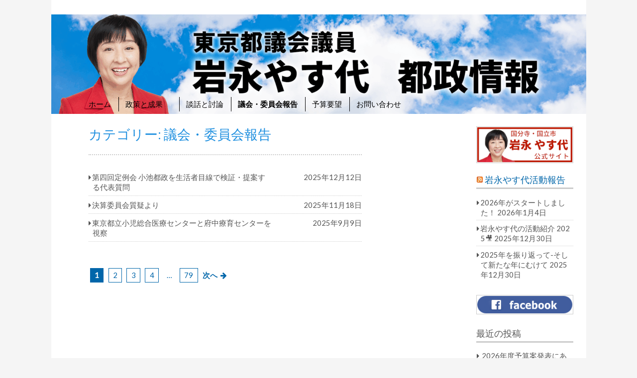

--- FILE ---
content_type: text/html; charset=UTF-8
request_url: https://togikai-seikatsusha.net/archives/category/gikai
body_size: 12575
content:
<!DOCTYPE html>
<html lang="ja">
<head>
<meta charset="UTF-8" >
<meta name="viewport" content="width=device-width" >
<link rel="profile" href="http://gmpg.org/xfn/11" >
<title>議会・委員会報告 &#8211; 都議会議員岩永やす代 都政情報</title>
<meta name='robots' content='max-image-preview:large' />
<link rel='dns-prefetch' href='//cdn.jsdelivr.net' />
<link rel='dns-prefetch' href='//fonts.googleapis.com' />
<link rel="alternate" type="application/rss+xml" title="都議会議員岩永やす代 都政情報 &raquo; フィード" href="https://togikai-seikatsusha.net/feed" />
<link rel="alternate" type="application/rss+xml" title="都議会議員岩永やす代 都政情報 &raquo; コメントフィード" href="https://togikai-seikatsusha.net/comments/feed" />
<script type="text/javascript" id="wpp-js" src="https://togikai-seikatsusha.net/wp-content/plugins/wordpress-popular-posts/assets/js/wpp.min.js?ver=7.3.6" data-sampling="0" data-sampling-rate="100" data-api-url="https://togikai-seikatsusha.net/wp-json/wordpress-popular-posts" data-post-id="0" data-token="0b7e2e5746" data-lang="0" data-debug="0"></script>
<link rel="alternate" type="application/rss+xml" title="都議会議員岩永やす代 都政情報 &raquo; 議会・委員会報告 カテゴリーのフィード" href="https://togikai-seikatsusha.net/archives/category/gikai/feed" />
<style id='wp-img-auto-sizes-contain-inline-css' type='text/css'>
img:is([sizes=auto i],[sizes^="auto," i]){contain-intrinsic-size:3000px 1500px}
/*# sourceURL=wp-img-auto-sizes-contain-inline-css */
</style>
<style id='wp-emoji-styles-inline-css' type='text/css'>

	img.wp-smiley, img.emoji {
		display: inline !important;
		border: none !important;
		box-shadow: none !important;
		height: 1em !important;
		width: 1em !important;
		margin: 0 0.07em !important;
		vertical-align: -0.1em !important;
		background: none !important;
		padding: 0 !important;
	}
/*# sourceURL=wp-emoji-styles-inline-css */
</style>
<link rel='stylesheet' id='wp-block-library-css' href='https://togikai-seikatsusha.net/wp-includes/css/dist/block-library/style.min.css?ver=6.9' type='text/css' media='all' />
<style id='wp-block-archives-inline-css' type='text/css'>
.wp-block-archives{box-sizing:border-box}.wp-block-archives-dropdown label{display:block}
/*# sourceURL=https://togikai-seikatsusha.net/wp-includes/blocks/archives/style.min.css */
</style>
<style id='wp-block-categories-inline-css' type='text/css'>
.wp-block-categories{box-sizing:border-box}.wp-block-categories.alignleft{margin-right:2em}.wp-block-categories.alignright{margin-left:2em}.wp-block-categories.wp-block-categories-dropdown.aligncenter{text-align:center}.wp-block-categories .wp-block-categories__label{display:block;width:100%}
/*# sourceURL=https://togikai-seikatsusha.net/wp-includes/blocks/categories/style.min.css */
</style>
<style id='wp-block-image-inline-css' type='text/css'>
.wp-block-image>a,.wp-block-image>figure>a{display:inline-block}.wp-block-image img{box-sizing:border-box;height:auto;max-width:100%;vertical-align:bottom}@media not (prefers-reduced-motion){.wp-block-image img.hide{visibility:hidden}.wp-block-image img.show{animation:show-content-image .4s}}.wp-block-image[style*=border-radius] img,.wp-block-image[style*=border-radius]>a{border-radius:inherit}.wp-block-image.has-custom-border img{box-sizing:border-box}.wp-block-image.aligncenter{text-align:center}.wp-block-image.alignfull>a,.wp-block-image.alignwide>a{width:100%}.wp-block-image.alignfull img,.wp-block-image.alignwide img{height:auto;width:100%}.wp-block-image .aligncenter,.wp-block-image .alignleft,.wp-block-image .alignright,.wp-block-image.aligncenter,.wp-block-image.alignleft,.wp-block-image.alignright{display:table}.wp-block-image .aligncenter>figcaption,.wp-block-image .alignleft>figcaption,.wp-block-image .alignright>figcaption,.wp-block-image.aligncenter>figcaption,.wp-block-image.alignleft>figcaption,.wp-block-image.alignright>figcaption{caption-side:bottom;display:table-caption}.wp-block-image .alignleft{float:left;margin:.5em 1em .5em 0}.wp-block-image .alignright{float:right;margin:.5em 0 .5em 1em}.wp-block-image .aligncenter{margin-left:auto;margin-right:auto}.wp-block-image :where(figcaption){margin-bottom:1em;margin-top:.5em}.wp-block-image.is-style-circle-mask img{border-radius:9999px}@supports ((-webkit-mask-image:none) or (mask-image:none)) or (-webkit-mask-image:none){.wp-block-image.is-style-circle-mask img{border-radius:0;-webkit-mask-image:url('data:image/svg+xml;utf8,<svg viewBox="0 0 100 100" xmlns="http://www.w3.org/2000/svg"><circle cx="50" cy="50" r="50"/></svg>');mask-image:url('data:image/svg+xml;utf8,<svg viewBox="0 0 100 100" xmlns="http://www.w3.org/2000/svg"><circle cx="50" cy="50" r="50"/></svg>');mask-mode:alpha;-webkit-mask-position:center;mask-position:center;-webkit-mask-repeat:no-repeat;mask-repeat:no-repeat;-webkit-mask-size:contain;mask-size:contain}}:root :where(.wp-block-image.is-style-rounded img,.wp-block-image .is-style-rounded img){border-radius:9999px}.wp-block-image figure{margin:0}.wp-lightbox-container{display:flex;flex-direction:column;position:relative}.wp-lightbox-container img{cursor:zoom-in}.wp-lightbox-container img:hover+button{opacity:1}.wp-lightbox-container button{align-items:center;backdrop-filter:blur(16px) saturate(180%);background-color:#5a5a5a40;border:none;border-radius:4px;cursor:zoom-in;display:flex;height:20px;justify-content:center;opacity:0;padding:0;position:absolute;right:16px;text-align:center;top:16px;width:20px;z-index:100}@media not (prefers-reduced-motion){.wp-lightbox-container button{transition:opacity .2s ease}}.wp-lightbox-container button:focus-visible{outline:3px auto #5a5a5a40;outline:3px auto -webkit-focus-ring-color;outline-offset:3px}.wp-lightbox-container button:hover{cursor:pointer;opacity:1}.wp-lightbox-container button:focus{opacity:1}.wp-lightbox-container button:focus,.wp-lightbox-container button:hover,.wp-lightbox-container button:not(:hover):not(:active):not(.has-background){background-color:#5a5a5a40;border:none}.wp-lightbox-overlay{box-sizing:border-box;cursor:zoom-out;height:100vh;left:0;overflow:hidden;position:fixed;top:0;visibility:hidden;width:100%;z-index:100000}.wp-lightbox-overlay .close-button{align-items:center;cursor:pointer;display:flex;justify-content:center;min-height:40px;min-width:40px;padding:0;position:absolute;right:calc(env(safe-area-inset-right) + 16px);top:calc(env(safe-area-inset-top) + 16px);z-index:5000000}.wp-lightbox-overlay .close-button:focus,.wp-lightbox-overlay .close-button:hover,.wp-lightbox-overlay .close-button:not(:hover):not(:active):not(.has-background){background:none;border:none}.wp-lightbox-overlay .lightbox-image-container{height:var(--wp--lightbox-container-height);left:50%;overflow:hidden;position:absolute;top:50%;transform:translate(-50%,-50%);transform-origin:top left;width:var(--wp--lightbox-container-width);z-index:9999999999}.wp-lightbox-overlay .wp-block-image{align-items:center;box-sizing:border-box;display:flex;height:100%;justify-content:center;margin:0;position:relative;transform-origin:0 0;width:100%;z-index:3000000}.wp-lightbox-overlay .wp-block-image img{height:var(--wp--lightbox-image-height);min-height:var(--wp--lightbox-image-height);min-width:var(--wp--lightbox-image-width);width:var(--wp--lightbox-image-width)}.wp-lightbox-overlay .wp-block-image figcaption{display:none}.wp-lightbox-overlay button{background:none;border:none}.wp-lightbox-overlay .scrim{background-color:#fff;height:100%;opacity:.9;position:absolute;width:100%;z-index:2000000}.wp-lightbox-overlay.active{visibility:visible}@media not (prefers-reduced-motion){.wp-lightbox-overlay.active{animation:turn-on-visibility .25s both}.wp-lightbox-overlay.active img{animation:turn-on-visibility .35s both}.wp-lightbox-overlay.show-closing-animation:not(.active){animation:turn-off-visibility .35s both}.wp-lightbox-overlay.show-closing-animation:not(.active) img{animation:turn-off-visibility .25s both}.wp-lightbox-overlay.zoom.active{animation:none;opacity:1;visibility:visible}.wp-lightbox-overlay.zoom.active .lightbox-image-container{animation:lightbox-zoom-in .4s}.wp-lightbox-overlay.zoom.active .lightbox-image-container img{animation:none}.wp-lightbox-overlay.zoom.active .scrim{animation:turn-on-visibility .4s forwards}.wp-lightbox-overlay.zoom.show-closing-animation:not(.active){animation:none}.wp-lightbox-overlay.zoom.show-closing-animation:not(.active) .lightbox-image-container{animation:lightbox-zoom-out .4s}.wp-lightbox-overlay.zoom.show-closing-animation:not(.active) .lightbox-image-container img{animation:none}.wp-lightbox-overlay.zoom.show-closing-animation:not(.active) .scrim{animation:turn-off-visibility .4s forwards}}@keyframes show-content-image{0%{visibility:hidden}99%{visibility:hidden}to{visibility:visible}}@keyframes turn-on-visibility{0%{opacity:0}to{opacity:1}}@keyframes turn-off-visibility{0%{opacity:1;visibility:visible}99%{opacity:0;visibility:visible}to{opacity:0;visibility:hidden}}@keyframes lightbox-zoom-in{0%{transform:translate(calc((-100vw + var(--wp--lightbox-scrollbar-width))/2 + var(--wp--lightbox-initial-left-position)),calc(-50vh + var(--wp--lightbox-initial-top-position))) scale(var(--wp--lightbox-scale))}to{transform:translate(-50%,-50%) scale(1)}}@keyframes lightbox-zoom-out{0%{transform:translate(-50%,-50%) scale(1);visibility:visible}99%{visibility:visible}to{transform:translate(calc((-100vw + var(--wp--lightbox-scrollbar-width))/2 + var(--wp--lightbox-initial-left-position)),calc(-50vh + var(--wp--lightbox-initial-top-position))) scale(var(--wp--lightbox-scale));visibility:hidden}}
/*# sourceURL=https://togikai-seikatsusha.net/wp-includes/blocks/image/style.min.css */
</style>
<style id='wp-block-embed-inline-css' type='text/css'>
.wp-block-embed.alignleft,.wp-block-embed.alignright,.wp-block[data-align=left]>[data-type="core/embed"],.wp-block[data-align=right]>[data-type="core/embed"]{max-width:360px;width:100%}.wp-block-embed.alignleft .wp-block-embed__wrapper,.wp-block-embed.alignright .wp-block-embed__wrapper,.wp-block[data-align=left]>[data-type="core/embed"] .wp-block-embed__wrapper,.wp-block[data-align=right]>[data-type="core/embed"] .wp-block-embed__wrapper{min-width:280px}.wp-block-cover .wp-block-embed{min-height:240px;min-width:320px}.wp-block-embed{overflow-wrap:break-word}.wp-block-embed :where(figcaption){margin-bottom:1em;margin-top:.5em}.wp-block-embed iframe{max-width:100%}.wp-block-embed__wrapper{position:relative}.wp-embed-responsive .wp-has-aspect-ratio .wp-block-embed__wrapper:before{content:"";display:block;padding-top:50%}.wp-embed-responsive .wp-has-aspect-ratio iframe{bottom:0;height:100%;left:0;position:absolute;right:0;top:0;width:100%}.wp-embed-responsive .wp-embed-aspect-21-9 .wp-block-embed__wrapper:before{padding-top:42.85%}.wp-embed-responsive .wp-embed-aspect-18-9 .wp-block-embed__wrapper:before{padding-top:50%}.wp-embed-responsive .wp-embed-aspect-16-9 .wp-block-embed__wrapper:before{padding-top:56.25%}.wp-embed-responsive .wp-embed-aspect-4-3 .wp-block-embed__wrapper:before{padding-top:75%}.wp-embed-responsive .wp-embed-aspect-1-1 .wp-block-embed__wrapper:before{padding-top:100%}.wp-embed-responsive .wp-embed-aspect-9-16 .wp-block-embed__wrapper:before{padding-top:177.77%}.wp-embed-responsive .wp-embed-aspect-1-2 .wp-block-embed__wrapper:before{padding-top:200%}
/*# sourceURL=https://togikai-seikatsusha.net/wp-includes/blocks/embed/style.min.css */
</style>
<style id='global-styles-inline-css' type='text/css'>
:root{--wp--preset--aspect-ratio--square: 1;--wp--preset--aspect-ratio--4-3: 4/3;--wp--preset--aspect-ratio--3-4: 3/4;--wp--preset--aspect-ratio--3-2: 3/2;--wp--preset--aspect-ratio--2-3: 2/3;--wp--preset--aspect-ratio--16-9: 16/9;--wp--preset--aspect-ratio--9-16: 9/16;--wp--preset--color--black: #000000;--wp--preset--color--cyan-bluish-gray: #abb8c3;--wp--preset--color--white: #ffffff;--wp--preset--color--pale-pink: #f78da7;--wp--preset--color--vivid-red: #cf2e2e;--wp--preset--color--luminous-vivid-orange: #ff6900;--wp--preset--color--luminous-vivid-amber: #fcb900;--wp--preset--color--light-green-cyan: #7bdcb5;--wp--preset--color--vivid-green-cyan: #00d084;--wp--preset--color--pale-cyan-blue: #8ed1fc;--wp--preset--color--vivid-cyan-blue: #0693e3;--wp--preset--color--vivid-purple: #9b51e0;--wp--preset--gradient--vivid-cyan-blue-to-vivid-purple: linear-gradient(135deg,rgb(6,147,227) 0%,rgb(155,81,224) 100%);--wp--preset--gradient--light-green-cyan-to-vivid-green-cyan: linear-gradient(135deg,rgb(122,220,180) 0%,rgb(0,208,130) 100%);--wp--preset--gradient--luminous-vivid-amber-to-luminous-vivid-orange: linear-gradient(135deg,rgb(252,185,0) 0%,rgb(255,105,0) 100%);--wp--preset--gradient--luminous-vivid-orange-to-vivid-red: linear-gradient(135deg,rgb(255,105,0) 0%,rgb(207,46,46) 100%);--wp--preset--gradient--very-light-gray-to-cyan-bluish-gray: linear-gradient(135deg,rgb(238,238,238) 0%,rgb(169,184,195) 100%);--wp--preset--gradient--cool-to-warm-spectrum: linear-gradient(135deg,rgb(74,234,220) 0%,rgb(151,120,209) 20%,rgb(207,42,186) 40%,rgb(238,44,130) 60%,rgb(251,105,98) 80%,rgb(254,248,76) 100%);--wp--preset--gradient--blush-light-purple: linear-gradient(135deg,rgb(255,206,236) 0%,rgb(152,150,240) 100%);--wp--preset--gradient--blush-bordeaux: linear-gradient(135deg,rgb(254,205,165) 0%,rgb(254,45,45) 50%,rgb(107,0,62) 100%);--wp--preset--gradient--luminous-dusk: linear-gradient(135deg,rgb(255,203,112) 0%,rgb(199,81,192) 50%,rgb(65,88,208) 100%);--wp--preset--gradient--pale-ocean: linear-gradient(135deg,rgb(255,245,203) 0%,rgb(182,227,212) 50%,rgb(51,167,181) 100%);--wp--preset--gradient--electric-grass: linear-gradient(135deg,rgb(202,248,128) 0%,rgb(113,206,126) 100%);--wp--preset--gradient--midnight: linear-gradient(135deg,rgb(2,3,129) 0%,rgb(40,116,252) 100%);--wp--preset--font-size--small: 13px;--wp--preset--font-size--medium: 20px;--wp--preset--font-size--large: 36px;--wp--preset--font-size--x-large: 42px;--wp--preset--spacing--20: 0.44rem;--wp--preset--spacing--30: 0.67rem;--wp--preset--spacing--40: 1rem;--wp--preset--spacing--50: 1.5rem;--wp--preset--spacing--60: 2.25rem;--wp--preset--spacing--70: 3.38rem;--wp--preset--spacing--80: 5.06rem;--wp--preset--shadow--natural: 6px 6px 9px rgba(0, 0, 0, 0.2);--wp--preset--shadow--deep: 12px 12px 50px rgba(0, 0, 0, 0.4);--wp--preset--shadow--sharp: 6px 6px 0px rgba(0, 0, 0, 0.2);--wp--preset--shadow--outlined: 6px 6px 0px -3px rgb(255, 255, 255), 6px 6px rgb(0, 0, 0);--wp--preset--shadow--crisp: 6px 6px 0px rgb(0, 0, 0);}:where(.is-layout-flex){gap: 0.5em;}:where(.is-layout-grid){gap: 0.5em;}body .is-layout-flex{display: flex;}.is-layout-flex{flex-wrap: wrap;align-items: center;}.is-layout-flex > :is(*, div){margin: 0;}body .is-layout-grid{display: grid;}.is-layout-grid > :is(*, div){margin: 0;}:where(.wp-block-columns.is-layout-flex){gap: 2em;}:where(.wp-block-columns.is-layout-grid){gap: 2em;}:where(.wp-block-post-template.is-layout-flex){gap: 1.25em;}:where(.wp-block-post-template.is-layout-grid){gap: 1.25em;}.has-black-color{color: var(--wp--preset--color--black) !important;}.has-cyan-bluish-gray-color{color: var(--wp--preset--color--cyan-bluish-gray) !important;}.has-white-color{color: var(--wp--preset--color--white) !important;}.has-pale-pink-color{color: var(--wp--preset--color--pale-pink) !important;}.has-vivid-red-color{color: var(--wp--preset--color--vivid-red) !important;}.has-luminous-vivid-orange-color{color: var(--wp--preset--color--luminous-vivid-orange) !important;}.has-luminous-vivid-amber-color{color: var(--wp--preset--color--luminous-vivid-amber) !important;}.has-light-green-cyan-color{color: var(--wp--preset--color--light-green-cyan) !important;}.has-vivid-green-cyan-color{color: var(--wp--preset--color--vivid-green-cyan) !important;}.has-pale-cyan-blue-color{color: var(--wp--preset--color--pale-cyan-blue) !important;}.has-vivid-cyan-blue-color{color: var(--wp--preset--color--vivid-cyan-blue) !important;}.has-vivid-purple-color{color: var(--wp--preset--color--vivid-purple) !important;}.has-black-background-color{background-color: var(--wp--preset--color--black) !important;}.has-cyan-bluish-gray-background-color{background-color: var(--wp--preset--color--cyan-bluish-gray) !important;}.has-white-background-color{background-color: var(--wp--preset--color--white) !important;}.has-pale-pink-background-color{background-color: var(--wp--preset--color--pale-pink) !important;}.has-vivid-red-background-color{background-color: var(--wp--preset--color--vivid-red) !important;}.has-luminous-vivid-orange-background-color{background-color: var(--wp--preset--color--luminous-vivid-orange) !important;}.has-luminous-vivid-amber-background-color{background-color: var(--wp--preset--color--luminous-vivid-amber) !important;}.has-light-green-cyan-background-color{background-color: var(--wp--preset--color--light-green-cyan) !important;}.has-vivid-green-cyan-background-color{background-color: var(--wp--preset--color--vivid-green-cyan) !important;}.has-pale-cyan-blue-background-color{background-color: var(--wp--preset--color--pale-cyan-blue) !important;}.has-vivid-cyan-blue-background-color{background-color: var(--wp--preset--color--vivid-cyan-blue) !important;}.has-vivid-purple-background-color{background-color: var(--wp--preset--color--vivid-purple) !important;}.has-black-border-color{border-color: var(--wp--preset--color--black) !important;}.has-cyan-bluish-gray-border-color{border-color: var(--wp--preset--color--cyan-bluish-gray) !important;}.has-white-border-color{border-color: var(--wp--preset--color--white) !important;}.has-pale-pink-border-color{border-color: var(--wp--preset--color--pale-pink) !important;}.has-vivid-red-border-color{border-color: var(--wp--preset--color--vivid-red) !important;}.has-luminous-vivid-orange-border-color{border-color: var(--wp--preset--color--luminous-vivid-orange) !important;}.has-luminous-vivid-amber-border-color{border-color: var(--wp--preset--color--luminous-vivid-amber) !important;}.has-light-green-cyan-border-color{border-color: var(--wp--preset--color--light-green-cyan) !important;}.has-vivid-green-cyan-border-color{border-color: var(--wp--preset--color--vivid-green-cyan) !important;}.has-pale-cyan-blue-border-color{border-color: var(--wp--preset--color--pale-cyan-blue) !important;}.has-vivid-cyan-blue-border-color{border-color: var(--wp--preset--color--vivid-cyan-blue) !important;}.has-vivid-purple-border-color{border-color: var(--wp--preset--color--vivid-purple) !important;}.has-vivid-cyan-blue-to-vivid-purple-gradient-background{background: var(--wp--preset--gradient--vivid-cyan-blue-to-vivid-purple) !important;}.has-light-green-cyan-to-vivid-green-cyan-gradient-background{background: var(--wp--preset--gradient--light-green-cyan-to-vivid-green-cyan) !important;}.has-luminous-vivid-amber-to-luminous-vivid-orange-gradient-background{background: var(--wp--preset--gradient--luminous-vivid-amber-to-luminous-vivid-orange) !important;}.has-luminous-vivid-orange-to-vivid-red-gradient-background{background: var(--wp--preset--gradient--luminous-vivid-orange-to-vivid-red) !important;}.has-very-light-gray-to-cyan-bluish-gray-gradient-background{background: var(--wp--preset--gradient--very-light-gray-to-cyan-bluish-gray) !important;}.has-cool-to-warm-spectrum-gradient-background{background: var(--wp--preset--gradient--cool-to-warm-spectrum) !important;}.has-blush-light-purple-gradient-background{background: var(--wp--preset--gradient--blush-light-purple) !important;}.has-blush-bordeaux-gradient-background{background: var(--wp--preset--gradient--blush-bordeaux) !important;}.has-luminous-dusk-gradient-background{background: var(--wp--preset--gradient--luminous-dusk) !important;}.has-pale-ocean-gradient-background{background: var(--wp--preset--gradient--pale-ocean) !important;}.has-electric-grass-gradient-background{background: var(--wp--preset--gradient--electric-grass) !important;}.has-midnight-gradient-background{background: var(--wp--preset--gradient--midnight) !important;}.has-small-font-size{font-size: var(--wp--preset--font-size--small) !important;}.has-medium-font-size{font-size: var(--wp--preset--font-size--medium) !important;}.has-large-font-size{font-size: var(--wp--preset--font-size--large) !important;}.has-x-large-font-size{font-size: var(--wp--preset--font-size--x-large) !important;}
/*# sourceURL=global-styles-inline-css */
</style>

<style id='classic-theme-styles-inline-css' type='text/css'>
/*! This file is auto-generated */
.wp-block-button__link{color:#fff;background-color:#32373c;border-radius:9999px;box-shadow:none;text-decoration:none;padding:calc(.667em + 2px) calc(1.333em + 2px);font-size:1.125em}.wp-block-file__button{background:#32373c;color:#fff;text-decoration:none}
/*# sourceURL=/wp-includes/css/classic-themes.min.css */
</style>
<link rel='stylesheet' id='contact-form-7-css' href='https://togikai-seikatsusha.net/wp-content/plugins/contact-form-7/includes/css/styles.css?ver=6.1.4' type='text/css' media='all' />
<link rel='stylesheet' id='wordpress-popular-posts-css-css' href='https://togikai-seikatsusha.net/wp-content/plugins/wordpress-popular-posts/assets/css/wpp.css?ver=7.3.6' type='text/css' media='all' />
<link rel='stylesheet' id='birdtips-google-font-css' href='//fonts.googleapis.com/css?family=Lato' type='text/css' media='all' />
<link rel='stylesheet' id='birdtips-css' href='https://togikai-seikatsusha.net/wp-content/themes/birdtips/style.css?ver=6.9' type='text/css' media='all' />
<style id='birdtips-inline-css' type='text/css'>

			/* Custom Aticle Title Color */
			#content .hentry .entry-header .entry-title,
			#content .hentry .entry-header .entry-title a,
			#content #comments ol.commentlist li.pingback.bypostauthor .comment-author .fn,
			#content #comments ol.commentlist li.comment.bypostauthor .comment-author .fn {
				color: #1e8fdf;
			}

			#content .hentry .entry-header .postdate,
			#footer {
				background: #1e8fdf;
			}

			@media screen and (max-width: 650px) {
				#content .hentry .entry-header .postdate {
					color: #1e8fdf;
				}
			}
		

			/* Custom Navigation Color */
			#header h1 a,
			#header #branding #site-title a,
			#header #branding #site-description,
			#menu-wrapper .menu ul#menu-primary-items > li > a {
				color: #000000;
				border-left-color: #000000;
			}
		
/*# sourceURL=birdtips-inline-css */
</style>
<link rel='stylesheet' id='birdtips_ja-css' href='https://togikai-seikatsusha.net/wp-content/themes/birdtips/css/ja.css?ver=6.9' type='text/css' media='all' />
<script type="text/javascript" src="https://togikai-seikatsusha.net/wp-includes/js/jquery/jquery.min.js?ver=3.7.1" id="jquery-core-js"></script>
<script type="text/javascript" src="https://togikai-seikatsusha.net/wp-includes/js/jquery/jquery-migrate.min.js?ver=3.4.1" id="jquery-migrate-js"></script>
<script type="text/javascript" src="https://togikai-seikatsusha.net/wp-content/themes/birdtips/js/birdtips.js?ver=1.09" id="birdtips-js"></script>
<link rel="https://api.w.org/" href="https://togikai-seikatsusha.net/wp-json/" /><link rel="alternate" title="JSON" type="application/json" href="https://togikai-seikatsusha.net/wp-json/wp/v2/categories/3" /><link rel="EditURI" type="application/rsd+xml" title="RSD" href="https://togikai-seikatsusha.net/xmlrpc.php?rsd" />
<meta name="generator" content="WordPress 6.9" />
            <style id="wpp-loading-animation-styles">@-webkit-keyframes bgslide{from{background-position-x:0}to{background-position-x:-200%}}@keyframes bgslide{from{background-position-x:0}to{background-position-x:-200%}}.wpp-widget-block-placeholder,.wpp-shortcode-placeholder{margin:0 auto;width:60px;height:3px;background:#dd3737;background:linear-gradient(90deg,#dd3737 0%,#571313 10%,#dd3737 100%);background-size:200% auto;border-radius:3px;-webkit-animation:bgslide 1s infinite linear;animation:bgslide 1s infinite linear}</style>
            </head>
<body class="archive category category-gikai category-3 wp-theme-birdtips">
<div id="container">


	<header id="header" class=" no-title">

											<a href="https://togikai-seikatsusha.net/"><img src="https://togikai-seikatsusha.net/wp-content/uploads/2025/07/cropped-togikainew1.png" alt="都議会議員岩永やす代 都政情報" ></a>
							
		<div id="branding">
						<div id="site-title">
				<a href="https://togikai-seikatsusha.net/" title="都議会議員岩永やす代 都政情報" rel="home">都議会議員岩永やす代 都政情報</a>
			</div>
			<p id="site-description">市民がつくる東京未来</p>
		</div>

					<nav id="menu-wrapper">
				<div class="menu"><div id="small-menu"></div><ul id="menu-primary-items" class=""><li id="menu-item-21" class="menu-item menu-item-type-custom menu-item-object-custom menu-item-home menu-item-21"><a href="https://togikai-seikatsusha.net/">ホーム</a></li>
<li id="menu-item-790" class="menu-item menu-item-type-post_type menu-item-object-page menu-item-790"><a href="https://togikai-seikatsusha.net/policy">政策と成果 　</a></li>
<li id="menu-item-113" class="menu-item menu-item-type-taxonomy menu-item-object-category menu-item-113"><a href="https://togikai-seikatsusha.net/archives/category/gikai/opinion">談話と討論</a></li>
<li id="menu-item-341" class="menu-item menu-item-type-taxonomy menu-item-object-category current-menu-item menu-item-341"><a href="https://togikai-seikatsusha.net/archives/category/gikai" aria-current="page">議会・委員会報告</a></li>
<li id="menu-item-366" class="menu-item menu-item-type-taxonomy menu-item-object-category menu-item-366"><a href="https://togikai-seikatsusha.net/archives/category/yosan">予算要望</a></li>
<li id="menu-item-403" class="menu-item menu-item-type-post_type menu-item-object-page menu-item-403"><a href="https://togikai-seikatsusha.net/contact">お問い合わせ</a></li>
</ul></div>			</nav>
		
	</header>

	<div id="wrapper">

<div id="main">
	<div id="content">

					<article class="hentry">
				<header class="entry-header">
					<h1 class="entry-title">カテゴリー: <span>議会・委員会報告</span></h1>				</header>

				<ul>
									
	<li><a href="https://togikai-seikatsusha.net/archives/2306.html" rel="bookmark">
		<span>第四回定例会 小池都政を生活者目線で検証・提案する代表質問</span><em>2025年12月12日</em></a>
	</li>
									
	<li><a href="https://togikai-seikatsusha.net/archives/2298.html" rel="bookmark">
		<span>決算委員会質疑より</span><em>2025年11月18日</em></a>
	</li>
									
	<li><a href="https://togikai-seikatsusha.net/archives/2263.html" rel="bookmark">
		<span>東京都立小児総合医療センターと府中療育センターを視察</span><em>2025年9月9日</em></a>
	</li>
								</ul>
			</article>

			
	<nav class="navigation pagination" aria-label="投稿のページ送り">
		<h2 class="screen-reader-text">投稿のページ送り</h2>
		<div class="nav-links"><span aria-current="page" class="page-numbers current">1</span>
<a class="page-numbers" href="https://togikai-seikatsusha.net/archives/category/gikai/page/2">2</a>
<a class="page-numbers" href="https://togikai-seikatsusha.net/archives/category/gikai/page/3">3</a>
<a class="page-numbers" href="https://togikai-seikatsusha.net/archives/category/gikai/page/4">4</a>
<span class="page-numbers dots">&hellip;</span>
<a class="page-numbers" href="https://togikai-seikatsusha.net/archives/category/gikai/page/79">79</a>
<a class="next page-numbers" href="https://togikai-seikatsusha.net/archives/category/gikai/page/2">次へ</a></div>
	</nav>			</div>

	 <div id="leftcolumn" class="widget-area" role="complementary">
	<div class="widget">
<figure class="wp-block-embed is-type-video is-provider-youtube wp-block-embed-youtube wp-embed-aspect-16-9 wp-has-aspect-ratio"><div class="wp-block-embed__wrapper">
<iframe loading="lazy" title="20250219政治倫理条例検討委員会終了後の記者会見での都議会ネットの発言" width="550" height="309" src="https://www.youtube.com/embed/d4cTE9w5EQw?feature=oembed" frameborder="0" allow="accelerometer; autoplay; clipboard-write; encrypted-media; gyroscope; picture-in-picture; web-share" referrerpolicy="strict-origin-when-cross-origin" allowfullscreen></iframe>
</div></figure>
</div><div class="widget">
<figure class="wp-block-embed is-type-video is-provider-youtube wp-block-embed-youtube wp-embed-aspect-16-9 wp-has-aspect-ratio"><div class="wp-block-embed__wrapper">
<iframe loading="lazy" title="緊急都政フォーラム「都市計画から見る「神宮外苑」再開発問題」（宗）明治神宮の公共物に対する責任を問う" width="550" height="309" src="https://www.youtube.com/embed/2ob1YK6ifQc?feature=oembed" frameborder="0" allow="accelerometer; autoplay; clipboard-write; encrypted-media; gyroscope; picture-in-picture; web-share" referrerpolicy="strict-origin-when-cross-origin" allowfullscreen></iframe>
</div></figure>
</div>
<div class="widget">

</div>

</div>
</div>

<div id="rightcolumn" class="widget-area" role="complementary">
	<div class="widget"><div class="wp-block-image is-resized">
<figure class="aligncenter size-full"><a href="https://iwanaga.seikatsusha.me/"><img loading="lazy" decoding="async" width="220" height="80" src="https://togikai-seikatsusha.net/wp-content/uploads/2021/07/iwanagaba1.png" alt="" class="wp-image-1528"/></a></figure>
</div></div><div class="widget"><h3><a class="rsswidget rss-widget-feed" href="https://iwanaga.seikatsusha.me/"><img class="rss-widget-icon" style="border:0" width="14" height="14" src="https://togikai-seikatsusha.net/wp-includes/images/rss.png" alt="RSS" loading="lazy" /></a> <a class="rsswidget rss-widget-title" href="https://iwanaga.seikatsusha.me/">岩永やす代活動報告</a></h3><ul><li><a class='rsswidget' href='https://iwanaga.seikatsusha.me/blog/2026/01/05/10605/'>2026年がスタートしました！</a> <span class="rss-date">2026年1月4日</span></li><li><a class='rsswidget' href='https://iwanaga.seikatsusha.me/blog/2025/12/31/10521/'>岩永やす代の活動紹介 2025🎥</a> <span class="rss-date">2025年12月30日</span></li><li><a class='rsswidget' href='https://iwanaga.seikatsusha.me/blog/2025/12/31/10510/'>2025年を振り返って-そして新たな年にむけて</a> <span class="rss-date">2025年12月30日</span></li></ul></div><div class="widget">			<div class="textwidget"><a href="https://www.facebook.com/iwanagayasuyo.nijiironakama/" target="_blank"><img src="https://togikai-seikatsusha.net/wp-content/uploads/2014/06/bnr-fb.png"></a></div>
		</div>
		<div class="widget">
		<h3>最近の投稿</h3>
		<ul>
											<li>
					<a href="https://togikai-seikatsusha.net/archives/2437.html">2026年度予算案発表にあたってのコメント</a>
									</li>
											<li>
					<a href="https://togikai-seikatsusha.net/archives/2426.html">都議会レポート2026年春号</a>
									</li>
											<li>
					<a href="https://togikai-seikatsusha.net/archives/2331.html">12.22　会派で予算要望を知事に提出</a>
									</li>
											<li>
					<a href="https://togikai-seikatsusha.net/archives/2311.html">12.17　第4回定例会へのコメント</a>
									</li>
											<li>
					<a href="https://togikai-seikatsusha.net/archives/2306.html">第四回定例会 小池都政を生活者目線で検証・提案する代表質問</a>
									</li>
					</ul>

		</div><div class="widget"><div class="wp-block-categories-dropdown wp-block-categories"><label class="wp-block-categories__label" for="wp-block-categories-1">カテゴリー</label><select  name='category_name' id='wp-block-categories-1' class='postform'>
	<option value='-1'>カテゴリー を選択</option>
	<option class="level-0" value="2003year">2003年</option>
	<option class="level-0" value="2003%e5%b9%b4">2003年</option>
	<option class="level-0" value="2004year">2004年</option>
	<option class="level-0" value="2004%e5%b9%b4">2004年</option>
	<option class="level-0" value="2005year-gikai">2005年</option>
	<option class="level-0" value="2005year">2005年</option>
	<option class="level-0" value="2006year">2006年</option>
	<option class="level-0" value="2006year-gikai">2006年</option>
	<option class="level-0" value="2007year-gikai">2007年</option>
	<option class="level-0" value="2007year">2007年</option>
	<option class="level-0" value="2008year-gikai">2008年</option>
	<option class="level-0" value="2008year">2008年</option>
	<option class="level-0" value="2009year-gikai">2009年</option>
	<option class="level-0" value="2009year">2009年</option>
	<option class="level-0" value="2010year-gikai">2010年</option>
	<option class="level-0" value="2010year">2010年</option>
	<option class="level-0" value="2011year">2011年</option>
	<option class="level-0" value="2011year-gikai">2011年</option>
	<option class="level-0" value="2012%e5%b9%b4">2012年</option>
	<option class="level-0" value="2012%e5%b9%b4-gikai">2012年</option>
	<option class="level-0" value="2013%e5%b9%b4-gikai">2013年</option>
	<option class="level-0" value="2013%e5%b9%b4">2013年</option>
	<option class="level-0" value="2014%e5%b9%b4-opinion">2014年</option>
	<option class="level-0" value="2014%e5%b9%b4">2014年</option>
	<option class="level-0" value="2015%e5%b9%b4">2015年</option>
	<option class="level-0" value="2015%e5%b9%b4-opinion">2015年</option>
	<option class="level-0" value="2016%e5%b9%b4">2016年</option>
	<option class="level-0" value="2016%e5%b9%b4-opinion">2016年</option>
	<option class="level-0" value="2017%e5%b9%b4-opinion">2017年</option>
	<option class="level-0" value="2017%e5%b9%b4-gikai">2017年</option>
	<option class="level-0" value="2018%e5%b9%b4">2018年</option>
	<option class="level-0" value="2020%e5%b9%b4-opinion">2020年</option>
	<option class="level-0" value="2022">2022</option>
	<option class="level-0" value="2023%e5%b9%b4">2023年</option>
	<option class="level-0" value="2024%e5%b9%b4">2024年</option>
	<option class="level-0" value="2025%e5%b9%b4">2025年</option>
	<option class="level-0" value="2025%e5%b9%b4-opinion">2025年</option>
	<option class="level-0" value="%e4%b8%80%e8%88%ac%e8%b3%aa%e5%95%8f">一般質問</option>
	<option class="level-0" value="yosan">予算要望</option>
	<option class="level-0" value="%e5%ae%9a%e4%be%8b%e4%bc%9a%e3%82%b3%e3%83%a1%e3%83%b3%e3%83%88">定例会コメント</option>
	<option class="level-0" value="%e6%96%87%e6%9b%b8%e8%b3%aa%e5%95%8f">文書質問</option>
	<option class="level-0" value="information">新着情報</option>
	<option class="level-0" value="%e8%a6%81%e8%ab%8b%e3%80%81%e7%94%b3%e3%81%97%e5%85%a5%e3%82%8c">要請、申し入れ</option>
	<option class="level-0" value="%e8%a6%96%e5%af%9f%e5%a0%b1%e5%91%8a">視察報告</option>
	<option class="level-0" value="%e8%ab%87%e8%a9%b1">談話</option>
	<option class="level-0" value="opinion">談話と討論</option>
	<option class="level-0" value="gikai">議会・委員会報告</option>
	<option class="level-0" value="%e8%ad%b0%e4%bc%9a%e5%be%8c%e3%81%ae%e3%82%b3%e3%83%a1%e3%83%b3%e3%83%88">議会後のコメント</option>
	<option class="level-0" value="%e8%ad%b0%e4%bc%9a%e8%b3%aa%e5%95%8f">議会質問</option>
	<option class="level-0" value="%e9%83%bd%e8%ad%b0%e4%bc%9a%e3%83%ac%e3%83%9d%e3%83%bc%e3%83%88">都議会レポート</option>
</select><script type="text/javascript">
/* <![CDATA[ */
( ( [ dropdownId, homeUrl ] ) => {
		const dropdown = document.getElementById( dropdownId );
		function onSelectChange() {
			setTimeout( () => {
				if ( 'escape' === dropdown.dataset.lastkey ) {
					return;
				}
				if ( dropdown.value && dropdown instanceof HTMLSelectElement ) {
					const url = new URL( homeUrl );
					url.searchParams.set( dropdown.name, dropdown.value );
					location.href = url.href;
				}
			}, 250 );
		}
		function onKeyUp( event ) {
			if ( 'Escape' === event.key ) {
				dropdown.dataset.lastkey = 'escape';
			} else {
				delete dropdown.dataset.lastkey;
			}
		}
		function onClick() {
			delete dropdown.dataset.lastkey;
		}
		dropdown.addEventListener( 'keyup', onKeyUp );
		dropdown.addEventListener( 'click', onClick );
		dropdown.addEventListener( 'change', onSelectChange );
	} )( ["wp-block-categories-1","https://togikai-seikatsusha.net"] );
//# sourceURL=build_dropdown_script_block_core_categories
/* ]]> */
</script>

</div></div><div class="widget"><div class="wp-block-archives-dropdown wp-block-archives"><label for="wp-block-archives-1" class="wp-block-archives__label">アーカイブ</label>
		<select id="wp-block-archives-1" name="archive-dropdown">
		<option value="">月を選択</option>	<option value='https://togikai-seikatsusha.net/archives/date/2026/01'> 2026年1月 </option>
	<option value='https://togikai-seikatsusha.net/archives/date/2025/12'> 2025年12月 </option>
	<option value='https://togikai-seikatsusha.net/archives/date/2025/11'> 2025年11月 </option>
	<option value='https://togikai-seikatsusha.net/archives/date/2025/10'> 2025年10月 </option>
	<option value='https://togikai-seikatsusha.net/archives/date/2025/09'> 2025年9月 </option>
	<option value='https://togikai-seikatsusha.net/archives/date/2025/08'> 2025年8月 </option>
	<option value='https://togikai-seikatsusha.net/archives/date/2025/07'> 2025年7月 </option>
	<option value='https://togikai-seikatsusha.net/archives/date/2025/06'> 2025年6月 </option>
	<option value='https://togikai-seikatsusha.net/archives/date/2025/05'> 2025年5月 </option>
	<option value='https://togikai-seikatsusha.net/archives/date/2025/03'> 2025年3月 </option>
	<option value='https://togikai-seikatsusha.net/archives/date/2025/02'> 2025年2月 </option>
	<option value='https://togikai-seikatsusha.net/archives/date/2025/01'> 2025年1月 </option>
	<option value='https://togikai-seikatsusha.net/archives/date/2024/12'> 2024年12月 </option>
	<option value='https://togikai-seikatsusha.net/archives/date/2024/11'> 2024年11月 </option>
	<option value='https://togikai-seikatsusha.net/archives/date/2024/10'> 2024年10月 </option>
	<option value='https://togikai-seikatsusha.net/archives/date/2024/09'> 2024年9月 </option>
	<option value='https://togikai-seikatsusha.net/archives/date/2024/08'> 2024年8月 </option>
	<option value='https://togikai-seikatsusha.net/archives/date/2024/07'> 2024年7月 </option>
	<option value='https://togikai-seikatsusha.net/archives/date/2024/06'> 2024年6月 </option>
	<option value='https://togikai-seikatsusha.net/archives/date/2024/05'> 2024年5月 </option>
	<option value='https://togikai-seikatsusha.net/archives/date/2024/03'> 2024年3月 </option>
	<option value='https://togikai-seikatsusha.net/archives/date/2024/01'> 2024年1月 </option>
	<option value='https://togikai-seikatsusha.net/archives/date/2023/12'> 2023年12月 </option>
	<option value='https://togikai-seikatsusha.net/archives/date/2023/11'> 2023年11月 </option>
	<option value='https://togikai-seikatsusha.net/archives/date/2023/10'> 2023年10月 </option>
	<option value='https://togikai-seikatsusha.net/archives/date/2023/09'> 2023年9月 </option>
	<option value='https://togikai-seikatsusha.net/archives/date/2023/06'> 2023年6月 </option>
	<option value='https://togikai-seikatsusha.net/archives/date/2023/03'> 2023年3月 </option>
	<option value='https://togikai-seikatsusha.net/archives/date/2023/02'> 2023年2月 </option>
	<option value='https://togikai-seikatsusha.net/archives/date/2023/01'> 2023年1月 </option>
	<option value='https://togikai-seikatsusha.net/archives/date/2022/12'> 2022年12月 </option>
	<option value='https://togikai-seikatsusha.net/archives/date/2022/11'> 2022年11月 </option>
	<option value='https://togikai-seikatsusha.net/archives/date/2022/10'> 2022年10月 </option>
	<option value='https://togikai-seikatsusha.net/archives/date/2022/09'> 2022年9月 </option>
	<option value='https://togikai-seikatsusha.net/archives/date/2022/08'> 2022年8月 </option>
	<option value='https://togikai-seikatsusha.net/archives/date/2022/06'> 2022年6月 </option>
	<option value='https://togikai-seikatsusha.net/archives/date/2022/03'> 2022年3月 </option>
	<option value='https://togikai-seikatsusha.net/archives/date/2022/02'> 2022年2月 </option>
	<option value='https://togikai-seikatsusha.net/archives/date/2022/01'> 2022年1月 </option>
	<option value='https://togikai-seikatsusha.net/archives/date/2021/12'> 2021年12月 </option>
	<option value='https://togikai-seikatsusha.net/archives/date/2021/11'> 2021年11月 </option>
	<option value='https://togikai-seikatsusha.net/archives/date/2021/10'> 2021年10月 </option>
	<option value='https://togikai-seikatsusha.net/archives/date/2021/08'> 2021年8月 </option>
	<option value='https://togikai-seikatsusha.net/archives/date/2021/07'> 2021年7月 </option>
	<option value='https://togikai-seikatsusha.net/archives/date/2021/06'> 2021年6月 </option>
	<option value='https://togikai-seikatsusha.net/archives/date/2021/03'> 2021年3月 </option>
	<option value='https://togikai-seikatsusha.net/archives/date/2021/01'> 2021年1月 </option>
	<option value='https://togikai-seikatsusha.net/archives/date/2020/12'> 2020年12月 </option>
	<option value='https://togikai-seikatsusha.net/archives/date/2020/10'> 2020年10月 </option>
	<option value='https://togikai-seikatsusha.net/archives/date/2020/07'> 2020年7月 </option>
	<option value='https://togikai-seikatsusha.net/archives/date/2020/06'> 2020年6月 </option>
	<option value='https://togikai-seikatsusha.net/archives/date/2020/04'> 2020年4月 </option>
	<option value='https://togikai-seikatsusha.net/archives/date/2020/03'> 2020年3月 </option>
	<option value='https://togikai-seikatsusha.net/archives/date/2020/01'> 2020年1月 </option>
	<option value='https://togikai-seikatsusha.net/archives/date/2019/12'> 2019年12月 </option>
	<option value='https://togikai-seikatsusha.net/archives/date/2019/11'> 2019年11月 </option>
	<option value='https://togikai-seikatsusha.net/archives/date/2019/09'> 2019年9月 </option>
	<option value='https://togikai-seikatsusha.net/archives/date/2019/06'> 2019年6月 </option>
	<option value='https://togikai-seikatsusha.net/archives/date/2019/03'> 2019年3月 </option>
	<option value='https://togikai-seikatsusha.net/archives/date/2019/01'> 2019年1月 </option>
	<option value='https://togikai-seikatsusha.net/archives/date/2018/12'> 2018年12月 </option>
	<option value='https://togikai-seikatsusha.net/archives/date/2018/10'> 2018年10月 </option>
	<option value='https://togikai-seikatsusha.net/archives/date/2018/09'> 2018年9月 </option>
	<option value='https://togikai-seikatsusha.net/archives/date/2018/08'> 2018年8月 </option>
	<option value='https://togikai-seikatsusha.net/archives/date/2018/06'> 2018年6月 </option>
	<option value='https://togikai-seikatsusha.net/archives/date/2018/04'> 2018年4月 </option>
	<option value='https://togikai-seikatsusha.net/archives/date/2018/03'> 2018年3月 </option>
	<option value='https://togikai-seikatsusha.net/archives/date/2018/02'> 2018年2月 </option>
	<option value='https://togikai-seikatsusha.net/archives/date/2018/01'> 2018年1月 </option>
	<option value='https://togikai-seikatsusha.net/archives/date/2017/12'> 2017年12月 </option>
	<option value='https://togikai-seikatsusha.net/archives/date/2017/10'> 2017年10月 </option>
	<option value='https://togikai-seikatsusha.net/archives/date/2017/09'> 2017年9月 </option>
	<option value='https://togikai-seikatsusha.net/archives/date/2017/08'> 2017年8月 </option>
	<option value='https://togikai-seikatsusha.net/archives/date/2017/07'> 2017年7月 </option>
	<option value='https://togikai-seikatsusha.net/archives/date/2017/06'> 2017年6月 </option>
	<option value='https://togikai-seikatsusha.net/archives/date/2017/05'> 2017年5月 </option>
	<option value='https://togikai-seikatsusha.net/archives/date/2017/04'> 2017年4月 </option>
	<option value='https://togikai-seikatsusha.net/archives/date/2017/03'> 2017年3月 </option>
	<option value='https://togikai-seikatsusha.net/archives/date/2017/02'> 2017年2月 </option>
	<option value='https://togikai-seikatsusha.net/archives/date/2017/01'> 2017年1月 </option>
	<option value='https://togikai-seikatsusha.net/archives/date/2016/12'> 2016年12月 </option>
	<option value='https://togikai-seikatsusha.net/archives/date/2016/11'> 2016年11月 </option>
	<option value='https://togikai-seikatsusha.net/archives/date/2016/10'> 2016年10月 </option>
	<option value='https://togikai-seikatsusha.net/archives/date/2016/09'> 2016年9月 </option>
	<option value='https://togikai-seikatsusha.net/archives/date/2016/07'> 2016年7月 </option>
	<option value='https://togikai-seikatsusha.net/archives/date/2016/06'> 2016年6月 </option>
	<option value='https://togikai-seikatsusha.net/archives/date/2016/05'> 2016年5月 </option>
	<option value='https://togikai-seikatsusha.net/archives/date/2016/03'> 2016年3月 </option>
	<option value='https://togikai-seikatsusha.net/archives/date/2016/02'> 2016年2月 </option>
	<option value='https://togikai-seikatsusha.net/archives/date/2016/01'> 2016年1月 </option>
	<option value='https://togikai-seikatsusha.net/archives/date/2015/12'> 2015年12月 </option>
	<option value='https://togikai-seikatsusha.net/archives/date/2015/11'> 2015年11月 </option>
	<option value='https://togikai-seikatsusha.net/archives/date/2015/10'> 2015年10月 </option>
	<option value='https://togikai-seikatsusha.net/archives/date/2015/09'> 2015年9月 </option>
	<option value='https://togikai-seikatsusha.net/archives/date/2015/06'> 2015年6月 </option>
	<option value='https://togikai-seikatsusha.net/archives/date/2015/05'> 2015年5月 </option>
	<option value='https://togikai-seikatsusha.net/archives/date/2015/03'> 2015年3月 </option>
	<option value='https://togikai-seikatsusha.net/archives/date/2015/02'> 2015年2月 </option>
	<option value='https://togikai-seikatsusha.net/archives/date/2014/12'> 2014年12月 </option>
	<option value='https://togikai-seikatsusha.net/archives/date/2014/11'> 2014年11月 </option>
	<option value='https://togikai-seikatsusha.net/archives/date/2014/10'> 2014年10月 </option>
	<option value='https://togikai-seikatsusha.net/archives/date/2014/09'> 2014年9月 </option>
	<option value='https://togikai-seikatsusha.net/archives/date/2014/07'> 2014年7月 </option>
	<option value='https://togikai-seikatsusha.net/archives/date/2014/06'> 2014年6月 </option>
	<option value='https://togikai-seikatsusha.net/archives/date/2014/03'> 2014年3月 </option>
	<option value='https://togikai-seikatsusha.net/archives/date/2014/02'> 2014年2月 </option>
	<option value='https://togikai-seikatsusha.net/archives/date/2014/01'> 2014年1月 </option>
	<option value='https://togikai-seikatsusha.net/archives/date/2013/12'> 2013年12月 </option>
	<option value='https://togikai-seikatsusha.net/archives/date/2013/11'> 2013年11月 </option>
	<option value='https://togikai-seikatsusha.net/archives/date/2013/10'> 2013年10月 </option>
	<option value='https://togikai-seikatsusha.net/archives/date/2013/09'> 2013年9月 </option>
	<option value='https://togikai-seikatsusha.net/archives/date/2013/08'> 2013年8月 </option>
	<option value='https://togikai-seikatsusha.net/archives/date/2013/07'> 2013年7月 </option>
	<option value='https://togikai-seikatsusha.net/archives/date/2013/06'> 2013年6月 </option>
	<option value='https://togikai-seikatsusha.net/archives/date/2013/03'> 2013年3月 </option>
	<option value='https://togikai-seikatsusha.net/archives/date/2013/02'> 2013年2月 </option>
	<option value='https://togikai-seikatsusha.net/archives/date/2012/12'> 2012年12月 </option>
	<option value='https://togikai-seikatsusha.net/archives/date/2012/11'> 2012年11月 </option>
	<option value='https://togikai-seikatsusha.net/archives/date/2012/10'> 2012年10月 </option>
	<option value='https://togikai-seikatsusha.net/archives/date/2012/09'> 2012年9月 </option>
	<option value='https://togikai-seikatsusha.net/archives/date/2012/06'> 2012年6月 </option>
	<option value='https://togikai-seikatsusha.net/archives/date/2012/03'> 2012年3月 </option>
	<option value='https://togikai-seikatsusha.net/archives/date/2012/02'> 2012年2月 </option>
	<option value='https://togikai-seikatsusha.net/archives/date/2011/12'> 2011年12月 </option>
	<option value='https://togikai-seikatsusha.net/archives/date/2011/11'> 2011年11月 </option>
	<option value='https://togikai-seikatsusha.net/archives/date/2011/10'> 2011年10月 </option>
	<option value='https://togikai-seikatsusha.net/archives/date/2011/09'> 2011年9月 </option>
	<option value='https://togikai-seikatsusha.net/archives/date/2011/07'> 2011年7月 </option>
	<option value='https://togikai-seikatsusha.net/archives/date/2011/06'> 2011年6月 </option>
	<option value='https://togikai-seikatsusha.net/archives/date/2011/03'> 2011年3月 </option>
	<option value='https://togikai-seikatsusha.net/archives/date/2011/02'> 2011年2月 </option>
	<option value='https://togikai-seikatsusha.net/archives/date/2010/12'> 2010年12月 </option>
	<option value='https://togikai-seikatsusha.net/archives/date/2010/11'> 2010年11月 </option>
	<option value='https://togikai-seikatsusha.net/archives/date/2010/10'> 2010年10月 </option>
	<option value='https://togikai-seikatsusha.net/archives/date/2010/06'> 2010年6月 </option>
	<option value='https://togikai-seikatsusha.net/archives/date/2010/04'> 2010年4月 </option>
	<option value='https://togikai-seikatsusha.net/archives/date/2010/02'> 2010年2月 </option>
	<option value='https://togikai-seikatsusha.net/archives/date/2009/12'> 2009年12月 </option>
	<option value='https://togikai-seikatsusha.net/archives/date/2009/10'> 2009年10月 </option>
	<option value='https://togikai-seikatsusha.net/archives/date/2009/09'> 2009年9月 </option>
	<option value='https://togikai-seikatsusha.net/archives/date/2009/08'> 2009年8月 </option>
	<option value='https://togikai-seikatsusha.net/archives/date/2009/06'> 2009年6月 </option>
	<option value='https://togikai-seikatsusha.net/archives/date/2009/03'> 2009年3月 </option>
	<option value='https://togikai-seikatsusha.net/archives/date/2009/01'> 2009年1月 </option>
	<option value='https://togikai-seikatsusha.net/archives/date/2008/12'> 2008年12月 </option>
	<option value='https://togikai-seikatsusha.net/archives/date/2008/10'> 2008年10月 </option>
	<option value='https://togikai-seikatsusha.net/archives/date/2008/09'> 2008年9月 </option>
	<option value='https://togikai-seikatsusha.net/archives/date/2008/08'> 2008年8月 </option>
	<option value='https://togikai-seikatsusha.net/archives/date/2008/06'> 2008年6月 </option>
	<option value='https://togikai-seikatsusha.net/archives/date/2008/03'> 2008年3月 </option>
	<option value='https://togikai-seikatsusha.net/archives/date/2007/12'> 2007年12月 </option>
	<option value='https://togikai-seikatsusha.net/archives/date/2007/10'> 2007年10月 </option>
	<option value='https://togikai-seikatsusha.net/archives/date/2007/09'> 2007年9月 </option>
	<option value='https://togikai-seikatsusha.net/archives/date/2007/08'> 2007年8月 </option>
	<option value='https://togikai-seikatsusha.net/archives/date/2007/06'> 2007年6月 </option>
	<option value='https://togikai-seikatsusha.net/archives/date/2007/03'> 2007年3月 </option>
	<option value='https://togikai-seikatsusha.net/archives/date/2007/02'> 2007年2月 </option>
	<option value='https://togikai-seikatsusha.net/archives/date/2006/12'> 2006年12月 </option>
	<option value='https://togikai-seikatsusha.net/archives/date/2006/10'> 2006年10月 </option>
	<option value='https://togikai-seikatsusha.net/archives/date/2006/09'> 2006年9月 </option>
	<option value='https://togikai-seikatsusha.net/archives/date/2006/06'> 2006年6月 </option>
	<option value='https://togikai-seikatsusha.net/archives/date/2006/03'> 2006年3月 </option>
	<option value='https://togikai-seikatsusha.net/archives/date/2006/01'> 2006年1月 </option>
	<option value='https://togikai-seikatsusha.net/archives/date/2005/12'> 2005年12月 </option>
	<option value='https://togikai-seikatsusha.net/archives/date/2005/10'> 2005年10月 </option>
	<option value='https://togikai-seikatsusha.net/archives/date/2005/09'> 2005年9月 </option>
	<option value='https://togikai-seikatsusha.net/archives/date/2005/06'> 2005年6月 </option>
	<option value='https://togikai-seikatsusha.net/archives/date/2005/03'> 2005年3月 </option>
	<option value='https://togikai-seikatsusha.net/archives/date/2004/09'> 2004年9月 </option>
	<option value='https://togikai-seikatsusha.net/archives/date/2004/07'> 2004年7月 </option>
	<option value='https://togikai-seikatsusha.net/archives/date/2004/06'> 2004年6月 </option>
	<option value='https://togikai-seikatsusha.net/archives/date/2004/05'> 2004年5月 </option>
	<option value='https://togikai-seikatsusha.net/archives/date/2004/04'> 2004年4月 </option>
	<option value='https://togikai-seikatsusha.net/archives/date/2004/03'> 2004年3月 </option>
	<option value='https://togikai-seikatsusha.net/archives/date/2004/01'> 2004年1月 </option>
	<option value='https://togikai-seikatsusha.net/archives/date/2003/12'> 2003年12月 </option>
	<option value='https://togikai-seikatsusha.net/archives/date/2003/10'> 2003年10月 </option>
	<option value='https://togikai-seikatsusha.net/archives/date/2003/09'> 2003年9月 </option>
	<option value='https://togikai-seikatsusha.net/archives/date/2003/07'> 2003年7月 </option>
	<option value='https://togikai-seikatsusha.net/archives/date/2003/03'> 2003年3月 </option>
</select><script type="text/javascript">
/* <![CDATA[ */
( ( [ dropdownId, homeUrl ] ) => {
		const dropdown = document.getElementById( dropdownId );
		function onSelectChange() {
			setTimeout( () => {
				if ( 'escape' === dropdown.dataset.lastkey ) {
					return;
				}
				if ( dropdown.value ) {
					location.href = dropdown.value;
				}
			}, 250 );
		}
		function onKeyUp( event ) {
			if ( 'Escape' === event.key ) {
				dropdown.dataset.lastkey = 'escape';
			} else {
				delete dropdown.dataset.lastkey;
			}
		}
		function onClick() {
			delete dropdown.dataset.lastkey;
		}
		dropdown.addEventListener( 'keyup', onKeyUp );
		dropdown.addEventListener( 'click', onClick );
		dropdown.addEventListener( 'change', onSelectChange );
	} )( ["wp-block-archives-1","https://togikai-seikatsusha.net"] );
//# sourceURL=block_core_archives_build_dropdown_script
/* ]]> */
</script>
</div></div></div>
	</div>

	<footer id="footer">

		<div class="site-title"><span class="home"><a href="https://togikai-seikatsusha.net/">都議会議員岩永やす代 都政情報</a></span>

							Copyright &copy; 2003 - 2026 All Rights Reserved. / <a href="http://www.togikai-seikatsusha.net/wp-admin">log</a>
			
					</div>

		<p id="back-top"><a href="#top"><span>ページトップへ</span></a></p>

	</footer>

</div>

<script type="speculationrules">
{"prefetch":[{"source":"document","where":{"and":[{"href_matches":"/*"},{"not":{"href_matches":["/wp-*.php","/wp-admin/*","/wp-content/uploads/*","/wp-content/*","/wp-content/plugins/*","/wp-content/themes/birdtips/*","/*\\?(.+)"]}},{"not":{"selector_matches":"a[rel~=\"nofollow\"]"}},{"not":{"selector_matches":".no-prefetch, .no-prefetch a"}}]},"eagerness":"conservative"}]}
</script>
<script type="text/javascript" src="https://togikai-seikatsusha.net/wp-includes/js/dist/hooks.min.js?ver=dd5603f07f9220ed27f1" id="wp-hooks-js"></script>
<script type="text/javascript" src="https://togikai-seikatsusha.net/wp-includes/js/dist/i18n.min.js?ver=c26c3dc7bed366793375" id="wp-i18n-js"></script>
<script type="text/javascript" id="wp-i18n-js-after">
/* <![CDATA[ */
wp.i18n.setLocaleData( { 'text direction\u0004ltr': [ 'ltr' ] } );
//# sourceURL=wp-i18n-js-after
/* ]]> */
</script>
<script type="text/javascript" src="https://togikai-seikatsusha.net/wp-content/plugins/contact-form-7/includes/swv/js/index.js?ver=6.1.4" id="swv-js"></script>
<script type="text/javascript" id="contact-form-7-js-translations">
/* <![CDATA[ */
( function( domain, translations ) {
	var localeData = translations.locale_data[ domain ] || translations.locale_data.messages;
	localeData[""].domain = domain;
	wp.i18n.setLocaleData( localeData, domain );
} )( "contact-form-7", {"translation-revision-date":"2025-11-30 08:12:23+0000","generator":"GlotPress\/4.0.3","domain":"messages","locale_data":{"messages":{"":{"domain":"messages","plural-forms":"nplurals=1; plural=0;","lang":"ja_JP"},"This contact form is placed in the wrong place.":["\u3053\u306e\u30b3\u30f3\u30bf\u30af\u30c8\u30d5\u30a9\u30fc\u30e0\u306f\u9593\u9055\u3063\u305f\u4f4d\u7f6e\u306b\u7f6e\u304b\u308c\u3066\u3044\u307e\u3059\u3002"],"Error:":["\u30a8\u30e9\u30fc:"]}},"comment":{"reference":"includes\/js\/index.js"}} );
//# sourceURL=contact-form-7-js-translations
/* ]]> */
</script>
<script type="text/javascript" id="contact-form-7-js-before">
/* <![CDATA[ */
var wpcf7 = {
    "api": {
        "root": "https:\/\/togikai-seikatsusha.net\/wp-json\/",
        "namespace": "contact-form-7\/v1"
    }
};
//# sourceURL=contact-form-7-js-before
/* ]]> */
</script>
<script type="text/javascript" src="https://togikai-seikatsusha.net/wp-content/plugins/contact-form-7/includes/js/index.js?ver=6.1.4" id="contact-form-7-js"></script>
<script type="text/javascript" id="wp_slimstat-js-extra">
/* <![CDATA[ */
var SlimStatParams = {"transport":"ajax","ajaxurl_rest":"https://togikai-seikatsusha.net/wp-json/slimstat/v1/hit","ajaxurl_ajax":"https://togikai-seikatsusha.net/wp-admin/admin-ajax.php","ajaxurl_adblock":"https://togikai-seikatsusha.net/request/773966c793bebb6209e6ac9c07606d37/","ajaxurl":"https://togikai-seikatsusha.net/wp-admin/admin-ajax.php","baseurl":"/","dnt":"noslimstat,ab-item","ci":"YToyOntzOjEyOiJjb250ZW50X3R5cGUiO3M6ODoiY2F0ZWdvcnkiO3M6ODoiY2F0ZWdvcnkiO2k6Mzt9.f16b77d8682638e3e572372bda0a01c1","wp_rest_nonce":"0b7e2e5746"};
//# sourceURL=wp_slimstat-js-extra
/* ]]> */
</script>
<script defer type="text/javascript" src="https://cdn.jsdelivr.net/wp/wp-slimstat/tags/5.3.5/wp-slimstat.min.js" id="wp_slimstat-js"></script>
<script id="wp-emoji-settings" type="application/json">
{"baseUrl":"https://s.w.org/images/core/emoji/17.0.2/72x72/","ext":".png","svgUrl":"https://s.w.org/images/core/emoji/17.0.2/svg/","svgExt":".svg","source":{"concatemoji":"https://togikai-seikatsusha.net/wp-includes/js/wp-emoji-release.min.js?ver=6.9"}}
</script>
<script type="module">
/* <![CDATA[ */
/*! This file is auto-generated */
const a=JSON.parse(document.getElementById("wp-emoji-settings").textContent),o=(window._wpemojiSettings=a,"wpEmojiSettingsSupports"),s=["flag","emoji"];function i(e){try{var t={supportTests:e,timestamp:(new Date).valueOf()};sessionStorage.setItem(o,JSON.stringify(t))}catch(e){}}function c(e,t,n){e.clearRect(0,0,e.canvas.width,e.canvas.height),e.fillText(t,0,0);t=new Uint32Array(e.getImageData(0,0,e.canvas.width,e.canvas.height).data);e.clearRect(0,0,e.canvas.width,e.canvas.height),e.fillText(n,0,0);const a=new Uint32Array(e.getImageData(0,0,e.canvas.width,e.canvas.height).data);return t.every((e,t)=>e===a[t])}function p(e,t){e.clearRect(0,0,e.canvas.width,e.canvas.height),e.fillText(t,0,0);var n=e.getImageData(16,16,1,1);for(let e=0;e<n.data.length;e++)if(0!==n.data[e])return!1;return!0}function u(e,t,n,a){switch(t){case"flag":return n(e,"\ud83c\udff3\ufe0f\u200d\u26a7\ufe0f","\ud83c\udff3\ufe0f\u200b\u26a7\ufe0f")?!1:!n(e,"\ud83c\udde8\ud83c\uddf6","\ud83c\udde8\u200b\ud83c\uddf6")&&!n(e,"\ud83c\udff4\udb40\udc67\udb40\udc62\udb40\udc65\udb40\udc6e\udb40\udc67\udb40\udc7f","\ud83c\udff4\u200b\udb40\udc67\u200b\udb40\udc62\u200b\udb40\udc65\u200b\udb40\udc6e\u200b\udb40\udc67\u200b\udb40\udc7f");case"emoji":return!a(e,"\ud83e\u1fac8")}return!1}function f(e,t,n,a){let r;const o=(r="undefined"!=typeof WorkerGlobalScope&&self instanceof WorkerGlobalScope?new OffscreenCanvas(300,150):document.createElement("canvas")).getContext("2d",{willReadFrequently:!0}),s=(o.textBaseline="top",o.font="600 32px Arial",{});return e.forEach(e=>{s[e]=t(o,e,n,a)}),s}function r(e){var t=document.createElement("script");t.src=e,t.defer=!0,document.head.appendChild(t)}a.supports={everything:!0,everythingExceptFlag:!0},new Promise(t=>{let n=function(){try{var e=JSON.parse(sessionStorage.getItem(o));if("object"==typeof e&&"number"==typeof e.timestamp&&(new Date).valueOf()<e.timestamp+604800&&"object"==typeof e.supportTests)return e.supportTests}catch(e){}return null}();if(!n){if("undefined"!=typeof Worker&&"undefined"!=typeof OffscreenCanvas&&"undefined"!=typeof URL&&URL.createObjectURL&&"undefined"!=typeof Blob)try{var e="postMessage("+f.toString()+"("+[JSON.stringify(s),u.toString(),c.toString(),p.toString()].join(",")+"));",a=new Blob([e],{type:"text/javascript"});const r=new Worker(URL.createObjectURL(a),{name:"wpTestEmojiSupports"});return void(r.onmessage=e=>{i(n=e.data),r.terminate(),t(n)})}catch(e){}i(n=f(s,u,c,p))}t(n)}).then(e=>{for(const n in e)a.supports[n]=e[n],a.supports.everything=a.supports.everything&&a.supports[n],"flag"!==n&&(a.supports.everythingExceptFlag=a.supports.everythingExceptFlag&&a.supports[n]);var t;a.supports.everythingExceptFlag=a.supports.everythingExceptFlag&&!a.supports.flag,a.supports.everything||((t=a.source||{}).concatemoji?r(t.concatemoji):t.wpemoji&&t.twemoji&&(r(t.twemoji),r(t.wpemoji)))});
//# sourceURL=https://togikai-seikatsusha.net/wp-includes/js/wp-emoji-loader.min.js
/* ]]> */
</script>

</body>
</html>

--- FILE ---
content_type: text/html; charset=UTF-8
request_url: https://togikai-seikatsusha.net/wp-admin/admin-ajax.php
body_size: -42
content:
78241.09356ef5170c26d0793cdeb0469856f1